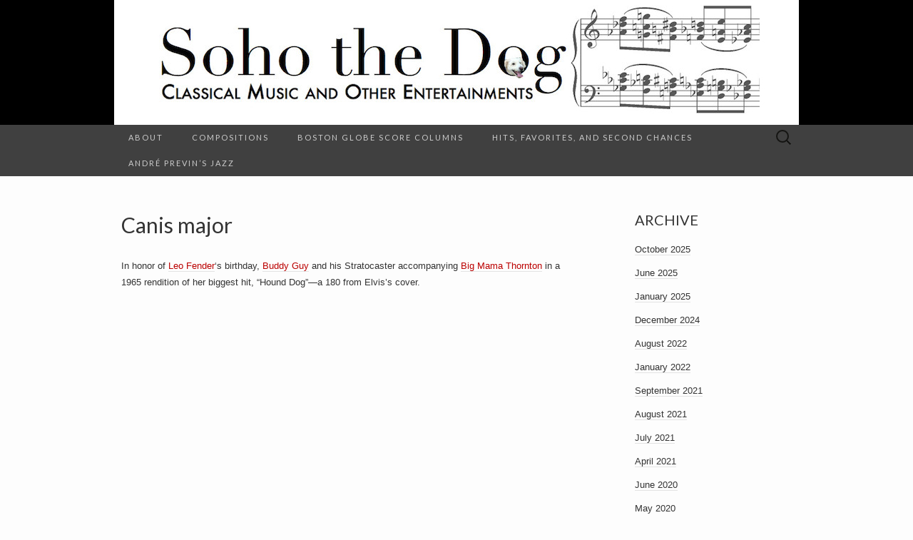

--- FILE ---
content_type: text/html; charset=UTF-8
request_url: https://www.sohothedog.com/2007/08/11/canis-major/
body_size: 11771
content:
<!DOCTYPE html>
<html lang="en-US">
<head>
	<meta charset="UTF-8">
	<meta name="viewport" content="width=device-width">
	<title>Canis major | Soho the Dog</title>
	<link rel="profile" href="http://gmpg.org/xfn/11">
	<link rel="pingback" href="https://www.sohothedog.com/xmlrpc.php">
	<!--[if lt IE 9]>
		<script src="https://www.sohothedog.com/wp-content/themes/suits/js/html5.js" type="text/javascript"></script>
	<![endif]-->
	<meta name='robots' content='max-image-preview:large' />
<link rel='dns-prefetch' href='//secure.gravatar.com' />
<link rel='dns-prefetch' href='//stats.wp.com' />
<link rel='dns-prefetch' href='//fonts.googleapis.com' />
<link rel='dns-prefetch' href='//widgets.wp.com' />
<link rel='dns-prefetch' href='//jetpack.wordpress.com' />
<link rel='dns-prefetch' href='//s0.wp.com' />
<link rel='dns-prefetch' href='//public-api.wordpress.com' />
<link rel='dns-prefetch' href='//0.gravatar.com' />
<link rel='dns-prefetch' href='//1.gravatar.com' />
<link rel='dns-prefetch' href='//2.gravatar.com' />
<link rel='dns-prefetch' href='//v0.wordpress.com' />
<link rel='preconnect' href='//i0.wp.com' />
<link rel='preconnect' href='//c0.wp.com' />
<link rel="alternate" type="application/rss+xml" title="Soho the Dog &raquo; Feed" href="https://www.sohothedog.com/feed/" />
<link rel="alternate" type="application/rss+xml" title="Soho the Dog &raquo; Comments Feed" href="https://www.sohothedog.com/comments/feed/" />
<link rel="alternate" type="application/rss+xml" title="Soho the Dog &raquo; Canis major Comments Feed" href="https://www.sohothedog.com/2007/08/11/canis-major/feed/" />
<link rel="alternate" title="oEmbed (JSON)" type="application/json+oembed" href="https://www.sohothedog.com/wp-json/oembed/1.0/embed?url=https%3A%2F%2Fwww.sohothedog.com%2F2007%2F08%2F11%2Fcanis-major%2F" />
<link rel="alternate" title="oEmbed (XML)" type="text/xml+oembed" href="https://www.sohothedog.com/wp-json/oembed/1.0/embed?url=https%3A%2F%2Fwww.sohothedog.com%2F2007%2F08%2F11%2Fcanis-major%2F&#038;format=xml" />
<style id='wp-img-auto-sizes-contain-inline-css' type='text/css'>
img:is([sizes=auto i],[sizes^="auto," i]){contain-intrinsic-size:3000px 1500px}
/*# sourceURL=wp-img-auto-sizes-contain-inline-css */
</style>
<style id='wp-emoji-styles-inline-css' type='text/css'>

	img.wp-smiley, img.emoji {
		display: inline !important;
		border: none !important;
		box-shadow: none !important;
		height: 1em !important;
		width: 1em !important;
		margin: 0 0.07em !important;
		vertical-align: -0.1em !important;
		background: none !important;
		padding: 0 !important;
	}
/*# sourceURL=wp-emoji-styles-inline-css */
</style>
<style id='wp-block-library-inline-css' type='text/css'>
:root{--wp-block-synced-color:#7a00df;--wp-block-synced-color--rgb:122,0,223;--wp-bound-block-color:var(--wp-block-synced-color);--wp-editor-canvas-background:#ddd;--wp-admin-theme-color:#007cba;--wp-admin-theme-color--rgb:0,124,186;--wp-admin-theme-color-darker-10:#006ba1;--wp-admin-theme-color-darker-10--rgb:0,107,160.5;--wp-admin-theme-color-darker-20:#005a87;--wp-admin-theme-color-darker-20--rgb:0,90,135;--wp-admin-border-width-focus:2px}@media (min-resolution:192dpi){:root{--wp-admin-border-width-focus:1.5px}}.wp-element-button{cursor:pointer}:root .has-very-light-gray-background-color{background-color:#eee}:root .has-very-dark-gray-background-color{background-color:#313131}:root .has-very-light-gray-color{color:#eee}:root .has-very-dark-gray-color{color:#313131}:root .has-vivid-green-cyan-to-vivid-cyan-blue-gradient-background{background:linear-gradient(135deg,#00d084,#0693e3)}:root .has-purple-crush-gradient-background{background:linear-gradient(135deg,#34e2e4,#4721fb 50%,#ab1dfe)}:root .has-hazy-dawn-gradient-background{background:linear-gradient(135deg,#faaca8,#dad0ec)}:root .has-subdued-olive-gradient-background{background:linear-gradient(135deg,#fafae1,#67a671)}:root .has-atomic-cream-gradient-background{background:linear-gradient(135deg,#fdd79a,#004a59)}:root .has-nightshade-gradient-background{background:linear-gradient(135deg,#330968,#31cdcf)}:root .has-midnight-gradient-background{background:linear-gradient(135deg,#020381,#2874fc)}:root{--wp--preset--font-size--normal:16px;--wp--preset--font-size--huge:42px}.has-regular-font-size{font-size:1em}.has-larger-font-size{font-size:2.625em}.has-normal-font-size{font-size:var(--wp--preset--font-size--normal)}.has-huge-font-size{font-size:var(--wp--preset--font-size--huge)}.has-text-align-center{text-align:center}.has-text-align-left{text-align:left}.has-text-align-right{text-align:right}.has-fit-text{white-space:nowrap!important}#end-resizable-editor-section{display:none}.aligncenter{clear:both}.items-justified-left{justify-content:flex-start}.items-justified-center{justify-content:center}.items-justified-right{justify-content:flex-end}.items-justified-space-between{justify-content:space-between}.screen-reader-text{border:0;clip-path:inset(50%);height:1px;margin:-1px;overflow:hidden;padding:0;position:absolute;width:1px;word-wrap:normal!important}.screen-reader-text:focus{background-color:#ddd;clip-path:none;color:#444;display:block;font-size:1em;height:auto;left:5px;line-height:normal;padding:15px 23px 14px;text-decoration:none;top:5px;width:auto;z-index:100000}html :where(.has-border-color){border-style:solid}html :where([style*=border-top-color]){border-top-style:solid}html :where([style*=border-right-color]){border-right-style:solid}html :where([style*=border-bottom-color]){border-bottom-style:solid}html :where([style*=border-left-color]){border-left-style:solid}html :where([style*=border-width]){border-style:solid}html :where([style*=border-top-width]){border-top-style:solid}html :where([style*=border-right-width]){border-right-style:solid}html :where([style*=border-bottom-width]){border-bottom-style:solid}html :where([style*=border-left-width]){border-left-style:solid}html :where(img[class*=wp-image-]){height:auto;max-width:100%}:where(figure){margin:0 0 1em}html :where(.is-position-sticky){--wp-admin--admin-bar--position-offset:var(--wp-admin--admin-bar--height,0px)}@media screen and (max-width:600px){html :where(.is-position-sticky){--wp-admin--admin-bar--position-offset:0px}}

/*# sourceURL=wp-block-library-inline-css */
</style><style id='global-styles-inline-css' type='text/css'>
:root{--wp--preset--aspect-ratio--square: 1;--wp--preset--aspect-ratio--4-3: 4/3;--wp--preset--aspect-ratio--3-4: 3/4;--wp--preset--aspect-ratio--3-2: 3/2;--wp--preset--aspect-ratio--2-3: 2/3;--wp--preset--aspect-ratio--16-9: 16/9;--wp--preset--aspect-ratio--9-16: 9/16;--wp--preset--color--black: #000000;--wp--preset--color--cyan-bluish-gray: #abb8c3;--wp--preset--color--white: #ffffff;--wp--preset--color--pale-pink: #f78da7;--wp--preset--color--vivid-red: #cf2e2e;--wp--preset--color--luminous-vivid-orange: #ff6900;--wp--preset--color--luminous-vivid-amber: #fcb900;--wp--preset--color--light-green-cyan: #7bdcb5;--wp--preset--color--vivid-green-cyan: #00d084;--wp--preset--color--pale-cyan-blue: #8ed1fc;--wp--preset--color--vivid-cyan-blue: #0693e3;--wp--preset--color--vivid-purple: #9b51e0;--wp--preset--gradient--vivid-cyan-blue-to-vivid-purple: linear-gradient(135deg,rgb(6,147,227) 0%,rgb(155,81,224) 100%);--wp--preset--gradient--light-green-cyan-to-vivid-green-cyan: linear-gradient(135deg,rgb(122,220,180) 0%,rgb(0,208,130) 100%);--wp--preset--gradient--luminous-vivid-amber-to-luminous-vivid-orange: linear-gradient(135deg,rgb(252,185,0) 0%,rgb(255,105,0) 100%);--wp--preset--gradient--luminous-vivid-orange-to-vivid-red: linear-gradient(135deg,rgb(255,105,0) 0%,rgb(207,46,46) 100%);--wp--preset--gradient--very-light-gray-to-cyan-bluish-gray: linear-gradient(135deg,rgb(238,238,238) 0%,rgb(169,184,195) 100%);--wp--preset--gradient--cool-to-warm-spectrum: linear-gradient(135deg,rgb(74,234,220) 0%,rgb(151,120,209) 20%,rgb(207,42,186) 40%,rgb(238,44,130) 60%,rgb(251,105,98) 80%,rgb(254,248,76) 100%);--wp--preset--gradient--blush-light-purple: linear-gradient(135deg,rgb(255,206,236) 0%,rgb(152,150,240) 100%);--wp--preset--gradient--blush-bordeaux: linear-gradient(135deg,rgb(254,205,165) 0%,rgb(254,45,45) 50%,rgb(107,0,62) 100%);--wp--preset--gradient--luminous-dusk: linear-gradient(135deg,rgb(255,203,112) 0%,rgb(199,81,192) 50%,rgb(65,88,208) 100%);--wp--preset--gradient--pale-ocean: linear-gradient(135deg,rgb(255,245,203) 0%,rgb(182,227,212) 50%,rgb(51,167,181) 100%);--wp--preset--gradient--electric-grass: linear-gradient(135deg,rgb(202,248,128) 0%,rgb(113,206,126) 100%);--wp--preset--gradient--midnight: linear-gradient(135deg,rgb(2,3,129) 0%,rgb(40,116,252) 100%);--wp--preset--font-size--small: 13px;--wp--preset--font-size--medium: 20px;--wp--preset--font-size--large: 36px;--wp--preset--font-size--x-large: 42px;--wp--preset--spacing--20: 0.44rem;--wp--preset--spacing--30: 0.67rem;--wp--preset--spacing--40: 1rem;--wp--preset--spacing--50: 1.5rem;--wp--preset--spacing--60: 2.25rem;--wp--preset--spacing--70: 3.38rem;--wp--preset--spacing--80: 5.06rem;--wp--preset--shadow--natural: 6px 6px 9px rgba(0, 0, 0, 0.2);--wp--preset--shadow--deep: 12px 12px 50px rgba(0, 0, 0, 0.4);--wp--preset--shadow--sharp: 6px 6px 0px rgba(0, 0, 0, 0.2);--wp--preset--shadow--outlined: 6px 6px 0px -3px rgb(255, 255, 255), 6px 6px rgb(0, 0, 0);--wp--preset--shadow--crisp: 6px 6px 0px rgb(0, 0, 0);}:where(.is-layout-flex){gap: 0.5em;}:where(.is-layout-grid){gap: 0.5em;}body .is-layout-flex{display: flex;}.is-layout-flex{flex-wrap: wrap;align-items: center;}.is-layout-flex > :is(*, div){margin: 0;}body .is-layout-grid{display: grid;}.is-layout-grid > :is(*, div){margin: 0;}:where(.wp-block-columns.is-layout-flex){gap: 2em;}:where(.wp-block-columns.is-layout-grid){gap: 2em;}:where(.wp-block-post-template.is-layout-flex){gap: 1.25em;}:where(.wp-block-post-template.is-layout-grid){gap: 1.25em;}.has-black-color{color: var(--wp--preset--color--black) !important;}.has-cyan-bluish-gray-color{color: var(--wp--preset--color--cyan-bluish-gray) !important;}.has-white-color{color: var(--wp--preset--color--white) !important;}.has-pale-pink-color{color: var(--wp--preset--color--pale-pink) !important;}.has-vivid-red-color{color: var(--wp--preset--color--vivid-red) !important;}.has-luminous-vivid-orange-color{color: var(--wp--preset--color--luminous-vivid-orange) !important;}.has-luminous-vivid-amber-color{color: var(--wp--preset--color--luminous-vivid-amber) !important;}.has-light-green-cyan-color{color: var(--wp--preset--color--light-green-cyan) !important;}.has-vivid-green-cyan-color{color: var(--wp--preset--color--vivid-green-cyan) !important;}.has-pale-cyan-blue-color{color: var(--wp--preset--color--pale-cyan-blue) !important;}.has-vivid-cyan-blue-color{color: var(--wp--preset--color--vivid-cyan-blue) !important;}.has-vivid-purple-color{color: var(--wp--preset--color--vivid-purple) !important;}.has-black-background-color{background-color: var(--wp--preset--color--black) !important;}.has-cyan-bluish-gray-background-color{background-color: var(--wp--preset--color--cyan-bluish-gray) !important;}.has-white-background-color{background-color: var(--wp--preset--color--white) !important;}.has-pale-pink-background-color{background-color: var(--wp--preset--color--pale-pink) !important;}.has-vivid-red-background-color{background-color: var(--wp--preset--color--vivid-red) !important;}.has-luminous-vivid-orange-background-color{background-color: var(--wp--preset--color--luminous-vivid-orange) !important;}.has-luminous-vivid-amber-background-color{background-color: var(--wp--preset--color--luminous-vivid-amber) !important;}.has-light-green-cyan-background-color{background-color: var(--wp--preset--color--light-green-cyan) !important;}.has-vivid-green-cyan-background-color{background-color: var(--wp--preset--color--vivid-green-cyan) !important;}.has-pale-cyan-blue-background-color{background-color: var(--wp--preset--color--pale-cyan-blue) !important;}.has-vivid-cyan-blue-background-color{background-color: var(--wp--preset--color--vivid-cyan-blue) !important;}.has-vivid-purple-background-color{background-color: var(--wp--preset--color--vivid-purple) !important;}.has-black-border-color{border-color: var(--wp--preset--color--black) !important;}.has-cyan-bluish-gray-border-color{border-color: var(--wp--preset--color--cyan-bluish-gray) !important;}.has-white-border-color{border-color: var(--wp--preset--color--white) !important;}.has-pale-pink-border-color{border-color: var(--wp--preset--color--pale-pink) !important;}.has-vivid-red-border-color{border-color: var(--wp--preset--color--vivid-red) !important;}.has-luminous-vivid-orange-border-color{border-color: var(--wp--preset--color--luminous-vivid-orange) !important;}.has-luminous-vivid-amber-border-color{border-color: var(--wp--preset--color--luminous-vivid-amber) !important;}.has-light-green-cyan-border-color{border-color: var(--wp--preset--color--light-green-cyan) !important;}.has-vivid-green-cyan-border-color{border-color: var(--wp--preset--color--vivid-green-cyan) !important;}.has-pale-cyan-blue-border-color{border-color: var(--wp--preset--color--pale-cyan-blue) !important;}.has-vivid-cyan-blue-border-color{border-color: var(--wp--preset--color--vivid-cyan-blue) !important;}.has-vivid-purple-border-color{border-color: var(--wp--preset--color--vivid-purple) !important;}.has-vivid-cyan-blue-to-vivid-purple-gradient-background{background: var(--wp--preset--gradient--vivid-cyan-blue-to-vivid-purple) !important;}.has-light-green-cyan-to-vivid-green-cyan-gradient-background{background: var(--wp--preset--gradient--light-green-cyan-to-vivid-green-cyan) !important;}.has-luminous-vivid-amber-to-luminous-vivid-orange-gradient-background{background: var(--wp--preset--gradient--luminous-vivid-amber-to-luminous-vivid-orange) !important;}.has-luminous-vivid-orange-to-vivid-red-gradient-background{background: var(--wp--preset--gradient--luminous-vivid-orange-to-vivid-red) !important;}.has-very-light-gray-to-cyan-bluish-gray-gradient-background{background: var(--wp--preset--gradient--very-light-gray-to-cyan-bluish-gray) !important;}.has-cool-to-warm-spectrum-gradient-background{background: var(--wp--preset--gradient--cool-to-warm-spectrum) !important;}.has-blush-light-purple-gradient-background{background: var(--wp--preset--gradient--blush-light-purple) !important;}.has-blush-bordeaux-gradient-background{background: var(--wp--preset--gradient--blush-bordeaux) !important;}.has-luminous-dusk-gradient-background{background: var(--wp--preset--gradient--luminous-dusk) !important;}.has-pale-ocean-gradient-background{background: var(--wp--preset--gradient--pale-ocean) !important;}.has-electric-grass-gradient-background{background: var(--wp--preset--gradient--electric-grass) !important;}.has-midnight-gradient-background{background: var(--wp--preset--gradient--midnight) !important;}.has-small-font-size{font-size: var(--wp--preset--font-size--small) !important;}.has-medium-font-size{font-size: var(--wp--preset--font-size--medium) !important;}.has-large-font-size{font-size: var(--wp--preset--font-size--large) !important;}.has-x-large-font-size{font-size: var(--wp--preset--font-size--x-large) !important;}
/*# sourceURL=global-styles-inline-css */
</style>

<style id='classic-theme-styles-inline-css' type='text/css'>
/*! This file is auto-generated */
.wp-block-button__link{color:#fff;background-color:#32373c;border-radius:9999px;box-shadow:none;text-decoration:none;padding:calc(.667em + 2px) calc(1.333em + 2px);font-size:1.125em}.wp-block-file__button{background:#32373c;color:#fff;text-decoration:none}
/*# sourceURL=/wp-includes/css/classic-themes.min.css */
</style>
<link rel='stylesheet' id='suits-font-css' href='https://fonts.googleapis.com/css?family=Lato%3A100%2C300%2C400%26subset%3Dlatin%2Clatin-ext' type='text/css' media='all' />
<link rel='stylesheet' id='suits-style-css' href='https://www.sohothedog.com/wp-content/themes/suits/style.css?ver=2013-10-20' type='text/css' media='all' />
<link rel='stylesheet' id='jetpack_likes-css' href='https://c0.wp.com/p/jetpack/15.3.1/modules/likes/style.css' type='text/css' media='all' />
<link rel='stylesheet' id='sharedaddy-css' href='https://c0.wp.com/p/jetpack/15.3.1/modules/sharedaddy/sharing.css' type='text/css' media='all' />
<link rel='stylesheet' id='social-logos-css' href='https://c0.wp.com/p/jetpack/15.3.1/_inc/social-logos/social-logos.min.css' type='text/css' media='all' />
<script type="text/javascript" src="https://c0.wp.com/c/6.9/wp-includes/js/jquery/jquery.min.js" id="jquery-core-js"></script>
<script type="text/javascript" src="https://c0.wp.com/c/6.9/wp-includes/js/jquery/jquery-migrate.min.js" id="jquery-migrate-js"></script>
<link rel="https://api.w.org/" href="https://www.sohothedog.com/wp-json/" /><link rel="alternate" title="JSON" type="application/json" href="https://www.sohothedog.com/wp-json/wp/v2/posts/1426" /><link rel="EditURI" type="application/rsd+xml" title="RSD" href="https://www.sohothedog.com/xmlrpc.php?rsd" />
<meta name="generator" content="WordPress 6.9" />
<link rel="canonical" href="https://www.sohothedog.com/2007/08/11/canis-major/" />
<link rel='shortlink' href='https://wp.me/pdi127-n0' />
	<style>img#wpstats{display:none}</style>
		<meta name="description" content="In honor of Leo Fender&#039;s birthday, Buddy Guy and his Stratocaster accompanying Big Mama Thornton in a 1965 rendition of her biggest hit, &quot;Hound Dog&quot;—a 180 from Elvis&#039;s cover." />
	<style type="text/css" id="suits-header-css">
			.site-header {
			background: #000 url(https://www.sohothedog.com/wp-content/uploads/2016/12/sohobanner2.jpg) no-repeat scroll top;
		}
			.site-title,
		.site-description {
			position: absolute;
			clip: rect(1px, 1px, 1px, 1px);
			width: 1px;
			height: 1px;
		}
		</style>
	<style type="text/css" id="custom-background-css">
body.custom-background { background-color: #fdfdfd; }
</style>
	
<!-- Jetpack Open Graph Tags -->
<meta property="og:type" content="article" />
<meta property="og:title" content="Canis major" />
<meta property="og:url" content="https://www.sohothedog.com/2007/08/11/canis-major/" />
<meta property="og:description" content="In honor of Leo Fender&#8217;s birthday, Buddy Guy and his Stratocaster accompanying Big Mama Thornton in a 1965 rendition of her biggest hit, &#8220;Hound Dog&#8221;—a 180 from Elvis&#8217;s cover…" />
<meta property="article:published_time" content="2007-08-11T02:00:00+00:00" />
<meta property="article:modified_time" content="2007-08-11T02:00:00+00:00" />
<meta property="og:site_name" content="Soho the Dog" />
<meta property="og:image" content="http://img.youtube.com/vi/5XUAg1_A7IE/0.jpg" />
<meta property="og:image:secure_url" content="https://img.youtube.com/vi/5XUAg1_A7IE/0.jpg" />
<meta property="og:image:width" content="2452" />
<meta property="og:image:height" content="2452" />
<meta property="og:image:alt" content="" />
<meta property="og:locale" content="en_US" />
<meta property="og:video:type" content="text/html" />
<meta property="og:video" content="http://www.youtube.com/embed/5XUAg1_A7IE" />
<meta property="og:video:secure_url" content="https://www.youtube.com/embed/5XUAg1_A7IE" />
<meta name="twitter:text:title" content="Canis major" />
<meta name="twitter:image" content="http://img.youtube.com/vi/5XUAg1_A7IE/0.jpg?w=640" />
<meta name="twitter:card" content="summary_large_image" />

<!-- End Jetpack Open Graph Tags -->
<link rel="icon" href="https://i0.wp.com/www.sohothedog.com/wp-content/uploads/2017/05/cropped-img_6111.jpg?fit=32%2C32&#038;ssl=1" sizes="32x32" />
<link rel="icon" href="https://i0.wp.com/www.sohothedog.com/wp-content/uploads/2017/05/cropped-img_6111.jpg?fit=192%2C192&#038;ssl=1" sizes="192x192" />
<link rel="apple-touch-icon" href="https://i0.wp.com/www.sohothedog.com/wp-content/uploads/2017/05/cropped-img_6111.jpg?fit=180%2C180&#038;ssl=1" />
<meta name="msapplication-TileImage" content="https://i0.wp.com/www.sohothedog.com/wp-content/uploads/2017/05/cropped-img_6111.jpg?fit=270%2C270&#038;ssl=1" />
		<style type="text/css" id="wp-custom-css">
			/*
Welcome to Custom CSS!

To learn how this works, see http://wp.me/PEmnE-Bt
*/
blockquote {
	font-style: normal;
	margin: 30px 0 30px 15px;
	padding-left: 15px;
}

blockquote i {
	font-style: italic;
}

h1, h2 {
	text-transform: none !important;
}

.wf-active .widget .widget-title {
	font-family: "museo-sans-1", "museo-sans-2", sans-serif;
	font-weight: 500;
	font-size: 14px;
	font-style: normal;
}

aside {
	font-size: 13px;
}		</style>
		</head>

<body class="wp-singular post-template-default single single-post postid-1426 single-format-standard custom-background wp-theme-suits single-author one-footer-sidebar">
	<div id="page" class="hfeed site">

		<header id="masthead" class="site-header" role="banner">
			
			<a class="home-link" href="https://www.sohothedog.com/" title="Soho the Dog" rel="home">
				<h1 class="site-title">Soho the Dog</h1>
				<h2 class="site-description">Classical Music and Other Entertainments</h2>
			</a><!-- #navbar .header-navigation -->

			<div id="navbar" class="header-navigation">

				<nav id="site-navigation" class="navigation main-navigation" role="navigation">
					<h3 class="menu-toggle">Menu</h3>
					<div class="menu-primary-container"><ul id="menu-primary" class="nav-menu"><li id="menu-item-9" class="menu-item menu-item-type-post_type menu-item-object-page menu-item-9"><a href="https://www.sohothedog.com/about/">About</a></li>
<li id="menu-item-3783" class="menu-item menu-item-type-post_type menu-item-object-page menu-item-3783"><a href="https://www.sohothedog.com/compositions/">Compositions</a></li>
<li id="menu-item-2031" class="menu-item menu-item-type-post_type menu-item-object-page menu-item-2031"><a href="https://www.sohothedog.com/score-columns-for-the-boston-globe/">Boston Globe Score columns</a></li>
<li id="menu-item-2032" class="menu-item menu-item-type-post_type menu-item-object-page menu-item-2032"><a href="https://www.sohothedog.com/hits-favorites-and-second-chances/">Hits, Favorites, and Second Chances</a></li>
<li id="menu-item-4105" class="menu-item menu-item-type-custom menu-item-object-custom menu-item-4105"><a href="https://www.sohothedog.com/previnjazz/">André Previn&#8217;s Jazz</a></li>
</ul></div>					<form role="search" method="get" class="search-form" action="https://www.sohothedog.com/">
				<label>
					<span class="screen-reader-text">Search for:</span>
					<input type="search" class="search-field" placeholder="Search &hellip;" value="" name="s" />
				</label>
				<input type="submit" class="search-submit" value="Search" />
			</form>				</nav><!-- #site-navigation .navigation .main-navigation -->

			</div><!-- #navbar .header-navigation -->

		</header><!-- #masthead .site-header -->

		<div id="main" class="site-main">

	<div id="primary" class="content-area">

		<div id="content" class="site-content" role="main">

			
<article id="post-1426" class="post-1426 post type-post status-publish format-standard hentry category-uncategorized">

	
			<header class="entry-header">

				
				<h1 class="entry-title">Canis major</h1>
			</header><!-- .entry-header -->

											<div class="entry-content">
					<p>In honor of <a href="http://www.rockhall.com/inductee/leo-fender">Leo Fender</a>&#8216;s birthday, <a href="http://www.rockhall.com/inductee/buddy-guy">Buddy Guy</a> and his Stratocaster accompanying <a href="http://www.people.fas.harvard.edu/~sawyer/thornton.html">Big Mama Thornton</a> in a 1965 rendition of her biggest hit, &#8220;Hound Dog&#8221;—a 180 from Elvis&#8217;s cover.<BR><BR><span class="embed-youtube" style="text-align:center; display: block;"><iframe class="youtube-player" width="620" height="349" src="https://www.youtube.com/embed/5XUAg1_A7IE?version=3&#038;rel=1&#038;showsearch=0&#038;showinfo=1&#038;iv_load_policy=1&#038;fs=1&#038;hl=en-US&#038;autohide=2&#038;wmode=transparent" allowfullscreen="true" style="border:0;" sandbox="allow-scripts allow-same-origin allow-popups allow-presentation allow-popups-to-escape-sandbox"></iframe></span></p>
<div class="sharedaddy sd-sharing-enabled"><div class="robots-nocontent sd-block sd-social sd-social-icon-text sd-sharing"><h3 class="sd-title">Share this:</h3><div class="sd-content"><ul><li class="share-twitter"><a rel="nofollow noopener noreferrer"
				data-shared="sharing-twitter-1426"
				class="share-twitter sd-button share-icon"
				href="https://www.sohothedog.com/2007/08/11/canis-major/?share=twitter"
				target="_blank"
				aria-labelledby="sharing-twitter-1426"
				>
				<span id="sharing-twitter-1426" hidden>Click to share on X (Opens in new window)</span>
				<span>X</span>
			</a></li><li class="share-facebook"><a rel="nofollow noopener noreferrer"
				data-shared="sharing-facebook-1426"
				class="share-facebook sd-button share-icon"
				href="https://www.sohothedog.com/2007/08/11/canis-major/?share=facebook"
				target="_blank"
				aria-labelledby="sharing-facebook-1426"
				>
				<span id="sharing-facebook-1426" hidden>Click to share on Facebook (Opens in new window)</span>
				<span>Facebook</span>
			</a></li><li class="share-end"></li></ul></div></div></div><div class='sharedaddy sd-block sd-like jetpack-likes-widget-wrapper jetpack-likes-widget-unloaded' id='like-post-wrapper-196386247-1426-6978dfe9261de' data-src='https://widgets.wp.com/likes/?ver=15.3.1#blog_id=196386247&amp;post_id=1426&amp;origin=www.sohothedog.com&amp;obj_id=196386247-1426-6978dfe9261de' data-name='like-post-frame-196386247-1426-6978dfe9261de' data-title='Like or Reblog'><h3 class="sd-title">Like this:</h3><div class='likes-widget-placeholder post-likes-widget-placeholder' style='height: 55px;'><span class='button'><span>Like</span></span> <span class="loading">Loading...</span></div><span class='sd-text-color'></span><a class='sd-link-color'></a></div>									</div><!-- .entry-content -->
			
			<footer class="entry-meta">
				Posted in <a href="https://www.sohothedog.com/category/uncategorized/" rel="category tag">Uncategorized</a> <span class="on-date"> on <a href="https://www.sohothedog.com/2007/08/11/canis-major/" title="2:00 am" rel="bookmark"><time class="entry-date" datetime="2007-08-11T02:00:00+00:00">August 11, 2007</time></a></span><span class="by-author"> by <span class="author vcard"><a class="url fn n" href="https://www.sohothedog.com/author/sohothedog/" title="View all posts by sohothedog" rel="author">sohothedog</a></span></span>.
									<a href="https://www.sohothedog.com/2007/08/11/canis-major/#respond"><span class="leave-reply">Leave a comment</span></a>				
							</footer><!-- .entry-meta -->


</article><!-- #post-# .#post-class-# -->

	<nav role="navigation" id="nav-below" class="post-navigation">
		<h1 class="screen-reader-text">Post navigation</h1>

	
		<div class="nav-previous"><a href="https://www.sohothedog.com/2007/08/09/ni-les-peintres-ni-maupassant-ne-se-promenent/" rel="prev"><span class="meta-nav">&larr;</span> Ni les peintres ni Maupassant ne se promènent</a></div>		<div class="nav-next"><a href="https://www.sohothedog.com/2007/08/13/get-on-board/" rel="next">Get on board <span class="meta-nav">&rarr;</span></a></div>
	
	</nav><!-- #nav-below -->

	
<div id="comments" class="comments-area">

	
	
		<div id="respond" class="comment-respond">
			<h3 id="reply-title" class="comment-reply-title">Leave a Reply<small><a rel="nofollow" id="cancel-comment-reply-link" href="/2007/08/11/canis-major/#respond" style="display:none;">Cancel reply</a></small></h3>			<form id="commentform" class="comment-form">
				<iframe
					title="Comment Form"
					src="https://jetpack.wordpress.com/jetpack-comment/?blogid=196386247&#038;postid=1426&#038;comment_registration=0&#038;require_name_email=1&#038;stc_enabled=1&#038;stb_enabled=1&#038;show_avatars=1&#038;avatar_default=identicon&#038;greeting=Leave+a+Reply&#038;jetpack_comments_nonce=2588703d92&#038;greeting_reply=Leave+a+Reply+to+%25s&#038;color_scheme=light&#038;lang=en_US&#038;jetpack_version=15.3.1&#038;iframe_unique_id=1&#038;show_cookie_consent=10&#038;has_cookie_consent=0&#038;is_current_user_subscribed=0&#038;token_key=%3Bnormal%3B&#038;sig=1ca1a4161571966f08ca33b8d20de8715d8f9788#parent=https%3A%2F%2Fwww.sohothedog.com%2F2007%2F08%2F11%2Fcanis-major%2F"
											name="jetpack_remote_comment"
						style="width:100%; height: 430px; border:0;"
										class="jetpack_remote_comment"
					id="jetpack_remote_comment"
					sandbox="allow-same-origin allow-top-navigation allow-scripts allow-forms allow-popups"
				>
									</iframe>
									<!--[if !IE]><!-->
					<script>
						document.addEventListener('DOMContentLoaded', function () {
							var commentForms = document.getElementsByClassName('jetpack_remote_comment');
							for (var i = 0; i < commentForms.length; i++) {
								commentForms[i].allowTransparency = false;
								commentForms[i].scrolling = 'no';
							}
						});
					</script>
					<!--<![endif]-->
							</form>
		</div>

		
		<input type="hidden" name="comment_parent" id="comment_parent" value="" />

		
</div><!-- #comments .comments-area -->
		</div><!-- #content .site-content -->

	</div><!-- #primary .content-area -->


	<div id="secondary" class="sidebar-container" role="complementary">
				<div class="widget-area">
			<aside id="archives-3" class="widget widget_archive"><h3 class="widget-title">Archive</h3>
			<ul>
					<li><a href='https://www.sohothedog.com/2025/10/'>October 2025</a></li>
	<li><a href='https://www.sohothedog.com/2025/06/'>June 2025</a></li>
	<li><a href='https://www.sohothedog.com/2025/01/'>January 2025</a></li>
	<li><a href='https://www.sohothedog.com/2024/12/'>December 2024</a></li>
	<li><a href='https://www.sohothedog.com/2022/08/'>August 2022</a></li>
	<li><a href='https://www.sohothedog.com/2022/01/'>January 2022</a></li>
	<li><a href='https://www.sohothedog.com/2021/09/'>September 2021</a></li>
	<li><a href='https://www.sohothedog.com/2021/08/'>August 2021</a></li>
	<li><a href='https://www.sohothedog.com/2021/07/'>July 2021</a></li>
	<li><a href='https://www.sohothedog.com/2021/04/'>April 2021</a></li>
	<li><a href='https://www.sohothedog.com/2020/06/'>June 2020</a></li>
	<li><a href='https://www.sohothedog.com/2020/05/'>May 2020</a></li>
	<li><a href='https://www.sohothedog.com/2020/04/'>April 2020</a></li>
	<li><a href='https://www.sohothedog.com/2020/03/'>March 2020</a></li>
	<li><a href='https://www.sohothedog.com/2020/02/'>February 2020</a></li>
	<li><a href='https://www.sohothedog.com/2020/01/'>January 2020</a></li>
	<li><a href='https://www.sohothedog.com/2019/12/'>December 2019</a></li>
	<li><a href='https://www.sohothedog.com/2019/11/'>November 2019</a></li>
	<li><a href='https://www.sohothedog.com/2019/10/'>October 2019</a></li>
	<li><a href='https://www.sohothedog.com/2019/09/'>September 2019</a></li>
	<li><a href='https://www.sohothedog.com/2019/08/'>August 2019</a></li>
	<li><a href='https://www.sohothedog.com/2019/07/'>July 2019</a></li>
	<li><a href='https://www.sohothedog.com/2019/06/'>June 2019</a></li>
	<li><a href='https://www.sohothedog.com/2019/05/'>May 2019</a></li>
	<li><a href='https://www.sohothedog.com/2019/04/'>April 2019</a></li>
	<li><a href='https://www.sohothedog.com/2019/03/'>March 2019</a></li>
	<li><a href='https://www.sohothedog.com/2019/02/'>February 2019</a></li>
	<li><a href='https://www.sohothedog.com/2019/01/'>January 2019</a></li>
	<li><a href='https://www.sohothedog.com/2018/11/'>November 2018</a></li>
	<li><a href='https://www.sohothedog.com/2018/10/'>October 2018</a></li>
	<li><a href='https://www.sohothedog.com/2018/09/'>September 2018</a></li>
	<li><a href='https://www.sohothedog.com/2018/08/'>August 2018</a></li>
	<li><a href='https://www.sohothedog.com/2018/07/'>July 2018</a></li>
	<li><a href='https://www.sohothedog.com/2018/06/'>June 2018</a></li>
	<li><a href='https://www.sohothedog.com/2018/05/'>May 2018</a></li>
	<li><a href='https://www.sohothedog.com/2018/02/'>February 2018</a></li>
	<li><a href='https://www.sohothedog.com/2017/10/'>October 2017</a></li>
	<li><a href='https://www.sohothedog.com/2017/09/'>September 2017</a></li>
	<li><a href='https://www.sohothedog.com/2017/08/'>August 2017</a></li>
	<li><a href='https://www.sohothedog.com/2017/07/'>July 2017</a></li>
	<li><a href='https://www.sohothedog.com/2017/06/'>June 2017</a></li>
	<li><a href='https://www.sohothedog.com/2017/05/'>May 2017</a></li>
	<li><a href='https://www.sohothedog.com/2017/04/'>April 2017</a></li>
	<li><a href='https://www.sohothedog.com/2017/03/'>March 2017</a></li>
	<li><a href='https://www.sohothedog.com/2017/02/'>February 2017</a></li>
	<li><a href='https://www.sohothedog.com/2017/01/'>January 2017</a></li>
	<li><a href='https://www.sohothedog.com/2016/12/'>December 2016</a></li>
	<li><a href='https://www.sohothedog.com/2016/11/'>November 2016</a></li>
	<li><a href='https://www.sohothedog.com/2016/10/'>October 2016</a></li>
	<li><a href='https://www.sohothedog.com/2016/09/'>September 2016</a></li>
	<li><a href='https://www.sohothedog.com/2016/08/'>August 2016</a></li>
	<li><a href='https://www.sohothedog.com/2016/06/'>June 2016</a></li>
	<li><a href='https://www.sohothedog.com/2016/01/'>January 2016</a></li>
	<li><a href='https://www.sohothedog.com/2015/12/'>December 2015</a></li>
	<li><a href='https://www.sohothedog.com/2015/07/'>July 2015</a></li>
	<li><a href='https://www.sohothedog.com/2015/06/'>June 2015</a></li>
	<li><a href='https://www.sohothedog.com/2015/05/'>May 2015</a></li>
	<li><a href='https://www.sohothedog.com/2015/04/'>April 2015</a></li>
	<li><a href='https://www.sohothedog.com/2015/03/'>March 2015</a></li>
	<li><a href='https://www.sohothedog.com/2015/02/'>February 2015</a></li>
	<li><a href='https://www.sohothedog.com/2015/01/'>January 2015</a></li>
	<li><a href='https://www.sohothedog.com/2014/12/'>December 2014</a></li>
	<li><a href='https://www.sohothedog.com/2014/11/'>November 2014</a></li>
	<li><a href='https://www.sohothedog.com/2014/10/'>October 2014</a></li>
	<li><a href='https://www.sohothedog.com/2014/09/'>September 2014</a></li>
	<li><a href='https://www.sohothedog.com/2014/08/'>August 2014</a></li>
	<li><a href='https://www.sohothedog.com/2014/07/'>July 2014</a></li>
	<li><a href='https://www.sohothedog.com/2014/06/'>June 2014</a></li>
	<li><a href='https://www.sohothedog.com/2014/05/'>May 2014</a></li>
	<li><a href='https://www.sohothedog.com/2014/04/'>April 2014</a></li>
	<li><a href='https://www.sohothedog.com/2014/03/'>March 2014</a></li>
	<li><a href='https://www.sohothedog.com/2014/02/'>February 2014</a></li>
	<li><a href='https://www.sohothedog.com/2014/01/'>January 2014</a></li>
	<li><a href='https://www.sohothedog.com/2013/12/'>December 2013</a></li>
	<li><a href='https://www.sohothedog.com/2013/11/'>November 2013</a></li>
	<li><a href='https://www.sohothedog.com/2013/10/'>October 2013</a></li>
	<li><a href='https://www.sohothedog.com/2013/09/'>September 2013</a></li>
	<li><a href='https://www.sohothedog.com/2013/05/'>May 2013</a></li>
	<li><a href='https://www.sohothedog.com/2013/04/'>April 2013</a></li>
	<li><a href='https://www.sohothedog.com/2013/03/'>March 2013</a></li>
	<li><a href='https://www.sohothedog.com/2013/02/'>February 2013</a></li>
	<li><a href='https://www.sohothedog.com/2012/12/'>December 2012</a></li>
	<li><a href='https://www.sohothedog.com/2012/11/'>November 2012</a></li>
	<li><a href='https://www.sohothedog.com/2012/10/'>October 2012</a></li>
	<li><a href='https://www.sohothedog.com/2012/09/'>September 2012</a></li>
	<li><a href='https://www.sohothedog.com/2012/08/'>August 2012</a></li>
	<li><a href='https://www.sohothedog.com/2012/07/'>July 2012</a></li>
	<li><a href='https://www.sohothedog.com/2012/06/'>June 2012</a></li>
	<li><a href='https://www.sohothedog.com/2012/05/'>May 2012</a></li>
	<li><a href='https://www.sohothedog.com/2012/04/'>April 2012</a></li>
	<li><a href='https://www.sohothedog.com/2012/03/'>March 2012</a></li>
	<li><a href='https://www.sohothedog.com/2012/02/'>February 2012</a></li>
	<li><a href='https://www.sohothedog.com/2012/01/'>January 2012</a></li>
	<li><a href='https://www.sohothedog.com/2011/12/'>December 2011</a></li>
	<li><a href='https://www.sohothedog.com/2011/11/'>November 2011</a></li>
	<li><a href='https://www.sohothedog.com/2011/10/'>October 2011</a></li>
	<li><a href='https://www.sohothedog.com/2011/09/'>September 2011</a></li>
	<li><a href='https://www.sohothedog.com/2011/08/'>August 2011</a></li>
	<li><a href='https://www.sohothedog.com/2011/07/'>July 2011</a></li>
	<li><a href='https://www.sohothedog.com/2011/06/'>June 2011</a></li>
	<li><a href='https://www.sohothedog.com/2011/05/'>May 2011</a></li>
	<li><a href='https://www.sohothedog.com/2011/04/'>April 2011</a></li>
	<li><a href='https://www.sohothedog.com/2011/03/'>March 2011</a></li>
	<li><a href='https://www.sohothedog.com/2011/02/'>February 2011</a></li>
	<li><a href='https://www.sohothedog.com/2011/01/'>January 2011</a></li>
	<li><a href='https://www.sohothedog.com/2010/12/'>December 2010</a></li>
	<li><a href='https://www.sohothedog.com/2010/11/'>November 2010</a></li>
	<li><a href='https://www.sohothedog.com/2010/10/'>October 2010</a></li>
	<li><a href='https://www.sohothedog.com/2010/09/'>September 2010</a></li>
	<li><a href='https://www.sohothedog.com/2010/08/'>August 2010</a></li>
	<li><a href='https://www.sohothedog.com/2010/07/'>July 2010</a></li>
	<li><a href='https://www.sohothedog.com/2010/06/'>June 2010</a></li>
	<li><a href='https://www.sohothedog.com/2010/05/'>May 2010</a></li>
	<li><a href='https://www.sohothedog.com/2010/04/'>April 2010</a></li>
	<li><a href='https://www.sohothedog.com/2010/03/'>March 2010</a></li>
	<li><a href='https://www.sohothedog.com/2010/02/'>February 2010</a></li>
	<li><a href='https://www.sohothedog.com/2010/01/'>January 2010</a></li>
	<li><a href='https://www.sohothedog.com/2009/12/'>December 2009</a></li>
	<li><a href='https://www.sohothedog.com/2009/11/'>November 2009</a></li>
	<li><a href='https://www.sohothedog.com/2009/10/'>October 2009</a></li>
	<li><a href='https://www.sohothedog.com/2009/09/'>September 2009</a></li>
	<li><a href='https://www.sohothedog.com/2009/08/'>August 2009</a></li>
	<li><a href='https://www.sohothedog.com/2009/07/'>July 2009</a></li>
	<li><a href='https://www.sohothedog.com/2009/06/'>June 2009</a></li>
	<li><a href='https://www.sohothedog.com/2009/05/'>May 2009</a></li>
	<li><a href='https://www.sohothedog.com/2009/04/'>April 2009</a></li>
	<li><a href='https://www.sohothedog.com/2009/03/'>March 2009</a></li>
	<li><a href='https://www.sohothedog.com/2009/02/'>February 2009</a></li>
	<li><a href='https://www.sohothedog.com/2009/01/'>January 2009</a></li>
	<li><a href='https://www.sohothedog.com/2008/12/'>December 2008</a></li>
	<li><a href='https://www.sohothedog.com/2008/11/'>November 2008</a></li>
	<li><a href='https://www.sohothedog.com/2008/10/'>October 2008</a></li>
	<li><a href='https://www.sohothedog.com/2008/09/'>September 2008</a></li>
	<li><a href='https://www.sohothedog.com/2008/08/'>August 2008</a></li>
	<li><a href='https://www.sohothedog.com/2008/07/'>July 2008</a></li>
	<li><a href='https://www.sohothedog.com/2008/06/'>June 2008</a></li>
	<li><a href='https://www.sohothedog.com/2008/05/'>May 2008</a></li>
	<li><a href='https://www.sohothedog.com/2008/04/'>April 2008</a></li>
	<li><a href='https://www.sohothedog.com/2008/03/'>March 2008</a></li>
	<li><a href='https://www.sohothedog.com/2008/02/'>February 2008</a></li>
	<li><a href='https://www.sohothedog.com/2008/01/'>January 2008</a></li>
	<li><a href='https://www.sohothedog.com/2007/12/'>December 2007</a></li>
	<li><a href='https://www.sohothedog.com/2007/11/'>November 2007</a></li>
	<li><a href='https://www.sohothedog.com/2007/10/'>October 2007</a></li>
	<li><a href='https://www.sohothedog.com/2007/09/'>September 2007</a></li>
	<li><a href='https://www.sohothedog.com/2007/08/'>August 2007</a></li>
	<li><a href='https://www.sohothedog.com/2007/07/'>July 2007</a></li>
	<li><a href='https://www.sohothedog.com/2007/06/'>June 2007</a></li>
	<li><a href='https://www.sohothedog.com/2007/05/'>May 2007</a></li>
	<li><a href='https://www.sohothedog.com/2007/04/'>April 2007</a></li>
	<li><a href='https://www.sohothedog.com/2007/03/'>March 2007</a></li>
	<li><a href='https://www.sohothedog.com/2007/02/'>February 2007</a></li>
	<li><a href='https://www.sohothedog.com/2007/01/'>January 2007</a></li>
	<li><a href='https://www.sohothedog.com/2006/12/'>December 2006</a></li>
	<li><a href='https://www.sohothedog.com/2006/11/'>November 2006</a></li>
	<li><a href='https://www.sohothedog.com/2006/10/'>October 2006</a></li>
	<li><a href='https://www.sohothedog.com/2006/09/'>September 2006</a></li>
	<li><a href='https://www.sohothedog.com/2006/08/'>August 2006</a></li>
	<li><a href='https://www.sohothedog.com/2006/01/'>January 2006</a></li>
			</ul>

			</aside>		</div><!-- .widget-area -->
	</div><!-- #secondary .sidebar-container -->


		</div><!-- #main .site-main -->

		<footer id="colophon" class="site-footer" role="contentinfo">
			
<div id="tertiary" class="sidebar-container" role="complementary">

	<div class="sidebar-inner">

				<div class="widget-area">
			<aside id="search-1" class="widget widget_search"><form role="search" method="get" class="search-form" action="https://www.sohothedog.com/">
				<label>
					<span class="screen-reader-text">Search for:</span>
					<input type="search" class="search-field" placeholder="Search &hellip;" value="" name="s" />
				</label>
				<input type="submit" class="search-submit" value="Search" />
			</form></aside>		</div><!-- .widget-area -->
		
		
		
	</div><!-- .sidebar-inner -->

</div><!-- #tertiary .sidebar-container -->
			<div class="site-info-container">

				<div class="site-info">
										<a href="http://wordpress.org/" rel="generator">Proudly powered by WordPress</a>
					Theme: Suits by <a href="http://www.themeweaver.net/" rel="designer">Theme Weaver</a>.				</div><!-- .site-info -->

			</div><!-- .site-info-container -->

		</footer><!-- #colophon .site-footer -->

	</div><!-- #page -->

<script type="speculationrules">
{"prefetch":[{"source":"document","where":{"and":[{"href_matches":"/*"},{"not":{"href_matches":["/wp-*.php","/wp-admin/*","/wp-content/uploads/*","/wp-content/*","/wp-content/plugins/*","/wp-content/themes/suits/*","/*\\?(.+)"]}},{"not":{"selector_matches":"a[rel~=\"nofollow\"]"}},{"not":{"selector_matches":".no-prefetch, .no-prefetch a"}}]},"eagerness":"conservative"}]}
</script>

	<script type="text/javascript">
		window.WPCOM_sharing_counts = {"https:\/\/www.sohothedog.com\/2007\/08\/11\/canis-major\/":1426};
	</script>
				<script type="text/javascript" src="https://c0.wp.com/c/6.9/wp-includes/js/comment-reply.min.js" id="comment-reply-js" async="async" data-wp-strategy="async" fetchpriority="low"></script>
<script type="text/javascript" src="https://www.sohothedog.com/wp-content/themes/suits/js/functions.js?ver=2013-10-20" id="suits-script-js"></script>
<script type="text/javascript" src="https://c0.wp.com/p/jetpack/15.3.1/_inc/build/likes/queuehandler.min.js" id="jetpack_likes_queuehandler-js"></script>
<script type="text/javascript" id="jetpack-stats-js-before">
/* <![CDATA[ */
_stq = window._stq || [];
_stq.push([ "view", JSON.parse("{\"v\":\"ext\",\"blog\":\"196386247\",\"post\":\"1426\",\"tz\":\"0\",\"srv\":\"www.sohothedog.com\",\"j\":\"1:15.3.1\"}") ]);
_stq.push([ "clickTrackerInit", "196386247", "1426" ]);
//# sourceURL=jetpack-stats-js-before
/* ]]> */
</script>
<script type="text/javascript" src="https://stats.wp.com/e-202605.js" id="jetpack-stats-js" defer="defer" data-wp-strategy="defer"></script>
<script defer type="text/javascript" src="https://www.sohothedog.com/wp-content/plugins/akismet/_inc/akismet-frontend.js?ver=1765328168" id="akismet-frontend-js"></script>
<script type="text/javascript" id="sharing-js-js-extra">
/* <![CDATA[ */
var sharing_js_options = {"lang":"en","counts":"1","is_stats_active":"1"};
//# sourceURL=sharing-js-js-extra
/* ]]> */
</script>
<script type="text/javascript" src="https://c0.wp.com/p/jetpack/15.3.1/_inc/build/sharedaddy/sharing.min.js" id="sharing-js-js"></script>
<script type="text/javascript" id="sharing-js-js-after">
/* <![CDATA[ */
var windowOpen;
			( function () {
				function matches( el, sel ) {
					return !! (
						el.matches && el.matches( sel ) ||
						el.msMatchesSelector && el.msMatchesSelector( sel )
					);
				}

				document.body.addEventListener( 'click', function ( event ) {
					if ( ! event.target ) {
						return;
					}

					var el;
					if ( matches( event.target, 'a.share-twitter' ) ) {
						el = event.target;
					} else if ( event.target.parentNode && matches( event.target.parentNode, 'a.share-twitter' ) ) {
						el = event.target.parentNode;
					}

					if ( el ) {
						event.preventDefault();

						// If there's another sharing window open, close it.
						if ( typeof windowOpen !== 'undefined' ) {
							windowOpen.close();
						}
						windowOpen = window.open( el.getAttribute( 'href' ), 'wpcomtwitter', 'menubar=1,resizable=1,width=600,height=350' );
						return false;
					}
				} );
			} )();
var windowOpen;
			( function () {
				function matches( el, sel ) {
					return !! (
						el.matches && el.matches( sel ) ||
						el.msMatchesSelector && el.msMatchesSelector( sel )
					);
				}

				document.body.addEventListener( 'click', function ( event ) {
					if ( ! event.target ) {
						return;
					}

					var el;
					if ( matches( event.target, 'a.share-facebook' ) ) {
						el = event.target;
					} else if ( event.target.parentNode && matches( event.target.parentNode, 'a.share-facebook' ) ) {
						el = event.target.parentNode;
					}

					if ( el ) {
						event.preventDefault();

						// If there's another sharing window open, close it.
						if ( typeof windowOpen !== 'undefined' ) {
							windowOpen.close();
						}
						windowOpen = window.open( el.getAttribute( 'href' ), 'wpcomfacebook', 'menubar=1,resizable=1,width=600,height=400' );
						return false;
					}
				} );
			} )();
//# sourceURL=sharing-js-js-after
/* ]]> */
</script>
<script id="wp-emoji-settings" type="application/json">
{"baseUrl":"https://s.w.org/images/core/emoji/17.0.2/72x72/","ext":".png","svgUrl":"https://s.w.org/images/core/emoji/17.0.2/svg/","svgExt":".svg","source":{"concatemoji":"https://www.sohothedog.com/wp-includes/js/wp-emoji-release.min.js?ver=6.9"}}
</script>
<script type="module">
/* <![CDATA[ */
/*! This file is auto-generated */
const a=JSON.parse(document.getElementById("wp-emoji-settings").textContent),o=(window._wpemojiSettings=a,"wpEmojiSettingsSupports"),s=["flag","emoji"];function i(e){try{var t={supportTests:e,timestamp:(new Date).valueOf()};sessionStorage.setItem(o,JSON.stringify(t))}catch(e){}}function c(e,t,n){e.clearRect(0,0,e.canvas.width,e.canvas.height),e.fillText(t,0,0);t=new Uint32Array(e.getImageData(0,0,e.canvas.width,e.canvas.height).data);e.clearRect(0,0,e.canvas.width,e.canvas.height),e.fillText(n,0,0);const a=new Uint32Array(e.getImageData(0,0,e.canvas.width,e.canvas.height).data);return t.every((e,t)=>e===a[t])}function p(e,t){e.clearRect(0,0,e.canvas.width,e.canvas.height),e.fillText(t,0,0);var n=e.getImageData(16,16,1,1);for(let e=0;e<n.data.length;e++)if(0!==n.data[e])return!1;return!0}function u(e,t,n,a){switch(t){case"flag":return n(e,"\ud83c\udff3\ufe0f\u200d\u26a7\ufe0f","\ud83c\udff3\ufe0f\u200b\u26a7\ufe0f")?!1:!n(e,"\ud83c\udde8\ud83c\uddf6","\ud83c\udde8\u200b\ud83c\uddf6")&&!n(e,"\ud83c\udff4\udb40\udc67\udb40\udc62\udb40\udc65\udb40\udc6e\udb40\udc67\udb40\udc7f","\ud83c\udff4\u200b\udb40\udc67\u200b\udb40\udc62\u200b\udb40\udc65\u200b\udb40\udc6e\u200b\udb40\udc67\u200b\udb40\udc7f");case"emoji":return!a(e,"\ud83e\u1fac8")}return!1}function f(e,t,n,a){let r;const o=(r="undefined"!=typeof WorkerGlobalScope&&self instanceof WorkerGlobalScope?new OffscreenCanvas(300,150):document.createElement("canvas")).getContext("2d",{willReadFrequently:!0}),s=(o.textBaseline="top",o.font="600 32px Arial",{});return e.forEach(e=>{s[e]=t(o,e,n,a)}),s}function r(e){var t=document.createElement("script");t.src=e,t.defer=!0,document.head.appendChild(t)}a.supports={everything:!0,everythingExceptFlag:!0},new Promise(t=>{let n=function(){try{var e=JSON.parse(sessionStorage.getItem(o));if("object"==typeof e&&"number"==typeof e.timestamp&&(new Date).valueOf()<e.timestamp+604800&&"object"==typeof e.supportTests)return e.supportTests}catch(e){}return null}();if(!n){if("undefined"!=typeof Worker&&"undefined"!=typeof OffscreenCanvas&&"undefined"!=typeof URL&&URL.createObjectURL&&"undefined"!=typeof Blob)try{var e="postMessage("+f.toString()+"("+[JSON.stringify(s),u.toString(),c.toString(),p.toString()].join(",")+"));",a=new Blob([e],{type:"text/javascript"});const r=new Worker(URL.createObjectURL(a),{name:"wpTestEmojiSupports"});return void(r.onmessage=e=>{i(n=e.data),r.terminate(),t(n)})}catch(e){}i(n=f(s,u,c,p))}t(n)}).then(e=>{for(const n in e)a.supports[n]=e[n],a.supports.everything=a.supports.everything&&a.supports[n],"flag"!==n&&(a.supports.everythingExceptFlag=a.supports.everythingExceptFlag&&a.supports[n]);var t;a.supports.everythingExceptFlag=a.supports.everythingExceptFlag&&!a.supports.flag,a.supports.everything||((t=a.source||{}).concatemoji?r(t.concatemoji):t.wpemoji&&t.twemoji&&(r(t.twemoji),r(t.wpemoji)))});
//# sourceURL=https://www.sohothedog.com/wp-includes/js/wp-emoji-loader.min.js
/* ]]> */
</script>
	<iframe src='https://widgets.wp.com/likes/master.html?ver=20260127#ver=20260127' scrolling='no' id='likes-master' name='likes-master' style='display:none;'></iframe>
	<div id='likes-other-gravatars' role="dialog" aria-hidden="true" tabindex="-1"><div class="likes-text"><span>%d</span></div><ul class="wpl-avatars sd-like-gravatars"></ul></div>
			<script type="text/javascript">
			(function () {
				const iframe = document.getElementById( 'jetpack_remote_comment' );
								const watchReply = function() {
					// Check addComment._Jetpack_moveForm to make sure we don't monkey-patch twice.
					if ( 'undefined' !== typeof addComment && ! addComment._Jetpack_moveForm ) {
						// Cache the Core function.
						addComment._Jetpack_moveForm = addComment.moveForm;
						const commentParent = document.getElementById( 'comment_parent' );
						const cancel = document.getElementById( 'cancel-comment-reply-link' );

						function tellFrameNewParent ( commentParentValue ) {
							const url = new URL( iframe.src );
							if ( commentParentValue ) {
								url.searchParams.set( 'replytocom', commentParentValue )
							} else {
								url.searchParams.delete( 'replytocom' );
							}
							if( iframe.src !== url.href ) {
								iframe.src = url.href;
							}
						};

						cancel.addEventListener( 'click', function () {
							tellFrameNewParent( false );
						} );

						addComment.moveForm = function ( _, parentId ) {
							tellFrameNewParent( parentId );
							return addComment._Jetpack_moveForm.apply( null, arguments );
						};
					}
				}
				document.addEventListener( 'DOMContentLoaded', watchReply );
				// In WP 6.4+, the script is loaded asynchronously, so we need to wait for it to load before we monkey-patch the functions it introduces.
				document.querySelector('#comment-reply-js')?.addEventListener( 'load', watchReply );

								
				const commentIframes = document.getElementsByClassName('jetpack_remote_comment');

				window.addEventListener('message', function(event) {
					if (event.origin !== 'https://jetpack.wordpress.com') {
						return;
					}

					if (!event?.data?.iframeUniqueId && !event?.data?.height) {
						return;
					}

					const eventDataUniqueId = event.data.iframeUniqueId;

					// Change height for the matching comment iframe
					for (let i = 0; i < commentIframes.length; i++) {
						const iframe = commentIframes[i];
						const url = new URL(iframe.src);
						const iframeUniqueIdParam = url.searchParams.get('iframe_unique_id');
						if (iframeUniqueIdParam == event.data.iframeUniqueId) {
							iframe.style.height = event.data.height + 'px';
							return;
						}
					}
				});
			})();
		</script>
		
</body>
</html>